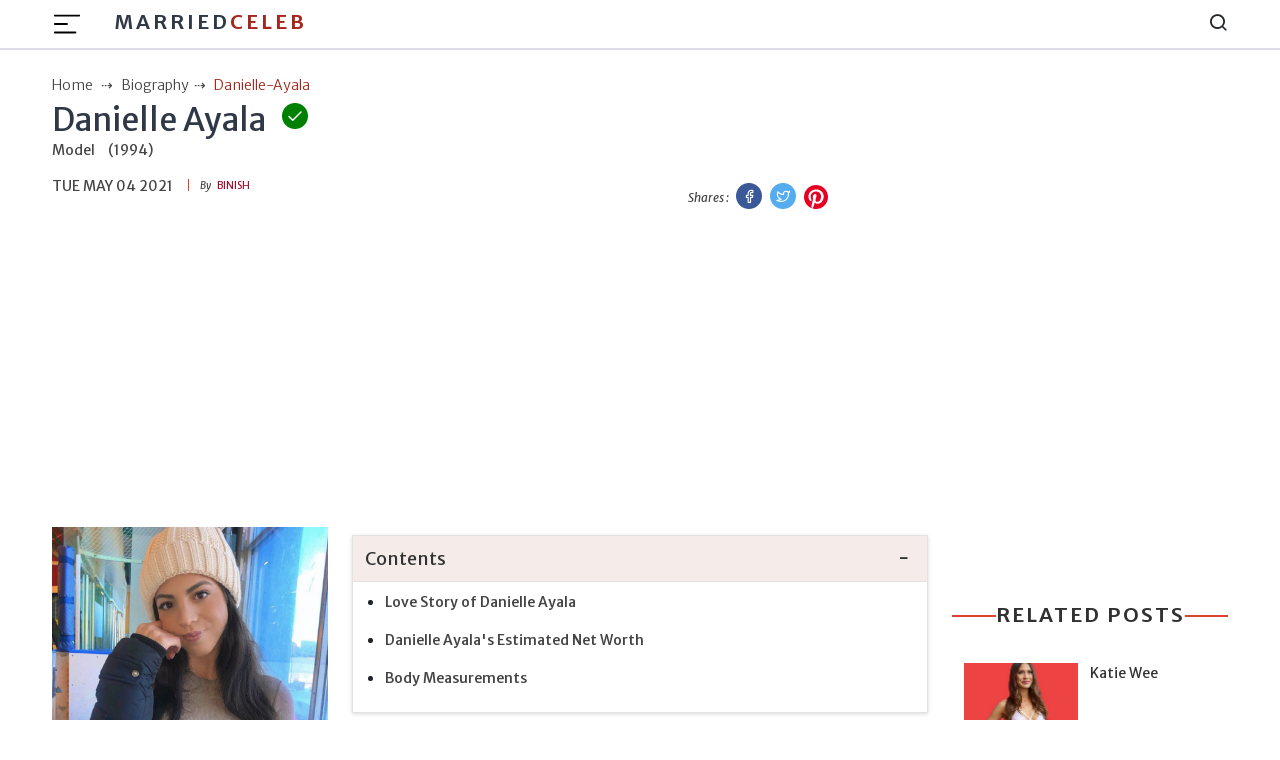

--- FILE ---
content_type: text/html; charset=utf-8
request_url: https://marriedceleb.com/danielle-ayala
body_size: 10192
content:

<!DOCTYPE html>
<html lang="en">
<head>
    <meta charset="UTF-8">
<meta name="viewport" content="width=device-width, initial-scale=1.0">
<title> Danielle Ayala Is An American Model And Instagram Star: Know Her Personal Life, Boyfriend, Net Worth and Career!!!</title>
<meta name="description" content="Grab relationship details, boyfriend, body measurement &amp; $200 thousand networth details of American model and Instagram star Danielle Ayala. ">
<!-- <meta name="theme-color" content="#db3434"> -->
<meta name="theme-color" content="#e3170a">
<meta name="msapplication-navbutton-color" content="#e3170a">
<meta name="apple-mobile-web-app-status-bar-style" content="#e3170a">
<meta name="article:author" content="Binish">
<meta name="article:published_time" content="2021-02-10T14:48:00.000Z">
<meta property="og:site_name" content="Married Celeb">
<meta property="og:type" content="biography">
<meta property="og:title" content="Danielle Ayala">
<meta property="og:article:published_time" content="2021-02-10T14:48:00.000Z">
<meta property="og:description" content="Grab relationship details, boyfriend, body measurement &amp; $200 thousand networth details of American model and Instagram star Danielle Ayala. ">

<meta property="og:image" content="https://marriedceleb.com/uploads/biography/2021/2/10/Danielle Ayala-1612968170770.png">

  <meta property="og:image:alt" content="Danielle Ayala">

<meta property="twitter:title" content="Danielle Ayala">


<meta property="twitter:description"
      content="Grab relationship details, boyfriend, body measurement &amp; $200 thousand networth details of American model and Instagram star Danielle Ayala. ">

  <meta property="twitter:domain" content="Married Celeb">

<meta property="twitter:image" content="https://marriedceleb.com/uploads/biography/2021/2/10/Danielle Ayala-1612968170770.png">

  
<link href="https://marriedceleb.com/danielle-ayala" rel="canonical">


<style>
        body a{
                color: #111;
        }
        body {
        -webkit-user-select: none;
        -webkit-touch-callout: none;
        -moz-user-select: none;
        -ms-user-select: none;
        user-select: none;
        color: #cc0000;
      }
</style>
 

    <link rel="stylesheet" href="/src/css/splide.min.css">
    <link rel="stylesheet" href="/src/css/bootstrap.min.css" type="text/css">
    <link rel="stylesheet" href="/src/css/feather.css">
    <link rel="stylesheet" href="/src/css/style.css" type="text/css">     
    <meta name="google-site-verification" content="xE9HbVuY9PzU0Juv_4fFJBc_PFKifRvUtEszD2cZJE0" />
<meta name="yandex-verification" content="e55eb0ff2ea0b025" />
<meta name="facebook-domain-verification" content="no5m97dzwrnitgq5ncjn5duca9izmt" />
<!-- Google Tag Manager -->

<script async src="https://pagead2.googlesyndication.com/pagead/js/adsbygoogle.js?client=ca-pub-8400940126017959"
     crossorigin="anonymous"></script>

<script data-cfasync="false" type="text/javascript">(function(w, d) { var s = d.createElement('script'); s.src = '//cdn.adpushup.com/46859/adpushup.js'; s.crossOrigin='anonymous'; s.type = 'text/javascript'; s.async = true; (d.getElementsByTagName('head')[0] || d.getElementsByTagName('body')[0]).appendChild(s); w.adpushup = w.adpushup || {que:[]}; })(window, document);</script>


<script data-cfasync="false" type="text/javascript">
(function(w, d) {
	var s = d.createElement('script');
	s.src = '//cdn.adpushup.com/46859/adpushup.js';
	s.crossOrigin='anonymous'; 
	s.type = 'text/javascript'; s.async = true;
	(d.getElementsByTagName('head')[0] || d.getElementsByTagName('body')[0]).appendChild(s);
	w.adpushup = w.adpushup || {que:[]};
})(window, document);

</script>

<!-- Google tag (gtag.js) -->
<script async src="https://www.googletagmanager.com/gtag/js?id=G-XBJW6F6ZFV"></script>
<script>
  window.dataLayer = window.dataLayer || [];
  function gtag(){dataLayer.push(arguments);}
  gtag('js', new Date());

  gtag('config', 'G-XBJW6F6ZFV');
</script>
    <meta name="atdlayout" content="article">
</head>
<body data-layout="biography">
    <header>

    <!-- Navbar -->
    <nav class="navbar navbar-expand-lg">
        <div class="container">

            <div class="d-flex">
                <button class="navbar-toggler btn-menu d-block" id="sidebarBtnOpen" type="button"
                    data-bs-toggle="collapse" data-bs-target="#navbarSupportedContent"
                    aria-controls="navbarSupportedContent" aria-expanded="false" aria-label="Toggle navigation">
                    <span class="navbar-toggler-icon">
                        <img src="../images/hamburger.svg" alt="hamburger icon">
                    </span>
                </button>
                <a href="/" class="ml-3 brand-logo d-none d-lg-flex">Married<span
                        class="colored">Celeb</span> 
                </a>
            </div>

            <a href="/" class="navbar-brand d-lg-none">
                MarriedCeleb
            </a>

            <div class="sidebar" id="sidebar">
                <div class="d-flex justify-content-end">
                    <div class="sidebar__btn-close" id="sidebarBtnClose">
                        <i class="feather-x"></i>
                    </div>
                </div>
                <ul class="pt-3 pt-lg-0 nav-menu menu">
                    <li class="nav-item">
                        <a class="nav-link" href="/">
                            <!-- <i class="feather-home"></i> -->
                            Home</a>
                    </li>
                    
                    <li class="nav-item">
                        <a class="nav-link" href="/married">
                            Married
                        </a>
                    </li>
                    
                    <li class="nav-item">
                        <a class="nav-link" href="/biography">
                            Biography
                        </a>
                    </li>
                    
                    <li class="nav-item">
                        <a class="nav-link" href="/gossip">
                            Gossip
                        </a>
                    </li>
                    
                    <li class="nav-item">
                        <a class="nav-link" href="/list-room">
                            List Room
                        </a>
                    </li>
                    
                    <li class="nav-item">
                        <a class="nav-link" href="/news">
                            News
                        </a>
                    </li>
                    
                </ul>
                <div class="sub">
                    <ul class="sub-menu">
                        <li class="nav-item">
                            <a href="/about-us" class="nav-link">About Us</a>
                        </li>
                        <li class="nav-item">
                            <a href="/contact" class="nav-link">Contact</a>
                        </li>
                        <li class="nav-item">
                            <a href="/advertise" class="nav-link">Advertise</a>
                        </li>
                        <li class="nav-item">
                            <a href="/privacy-policy" class="nav-link">Privacy Policy</a>
                        </li>
                        <li class="nav-item">
                            <a href="/terms-conditions" class="nav-link">Terms Conditions</a>
                        </li>
                        <li class="nav-item">
                            <a href="/ads" class="nav-link">Ads</a>
                        </li>
                    </ul>
                </div>
                <!-- sidebar social links -->
                <div class="links side-links mt-3">
                    <a href="https://www.facebook.com/Marriedceleb-1075819489273985/" title="Facebook">
                        <i class="feather-facebook"></i>
                        <span class="sr-only">Facebook</span>
                    </a>
                    <a href="https://www.instagram.com/marriedceleb_/" title="Instagram">
                        <i class="feather-instagram"></i>
                        <span class="sr-only">Instagram</span>
                    </a>
                    <a href="https://twitter.com/Celebfamily1" title="Twitter">
                        <i class="feather-twitter"></i>
                        <span class="sr-only">Twitter</span>
                    </a>
                </div>

            </div>

            <div class="search">
                <i class="feather-search" id="search-label"></i>
            </div>

            <div id="searchcontainer">
                <script async src="https://cse.google.com/cse.js?cx=9eee22d27b4343c6a"></script>
                <div class="gcse-search"></div>
                <div class="closeSearch" id="closeSearch">
                    <i class="feather-x"></i>
                </div>
            </div>
        </div>
    </nav>
</header>

    <div class="sidebar-overlay"></div>

    <div id="headerAd" class="adver container text-center">
    </div>

    <main>
        <!-- BreadCrumb -->
        <div class="container bc">
            <ul class="breadcrumb-container">
                <li class="breadcrumb">
                    <a href="/">
                        <span>Home</span>
                    </a>
                </li>
                <li class="breadcrumb">
                    <a href="biography" class="text-capitalize">biography</a>
                </li>
                <li class="breadcrumb active">
                    <span class="text-capitalize">danielle-ayala</span>
                </li>
            </ul>
        </div>

        <!-- Top Wrap -->
        <section class="top-wrap">
            <div class="container">
                <div class="row">
                    <div class="wrapper col-lg-8">
                        <div class="title-div">
                            <div class="d-flex">
                                <h1 class="big-title mb-0" data-pagetype="biography" data-slug="danielle-ayala">
                                    Danielle Ayala
                                </h1>
                                
                                    <span class="inner">
                                        <i class="feather-check"></i>
                                        <span class="verify box sb2">Verified by our team</span>
                                    </span>
                                
                            </div>
                            <div class="dob mb-3">
                                <span class="profession">Model</span>
                                <span>(1994)</span>
                            </div>
                        </div>
                        <div class="author-div d-flex justify-content-between">
                            <div class="d-flex">
                                <span class="date line">Tue May 04 2021</span><br>
                                <span class="name"><em>By </em> &nbsp;
                                    <a href="/author/binish" class="author text-uppercase">
                                    Binish</a></span>
                            </div>
                            <div class="social-icon">
                                <em>Shares : </em>
                                <a href="https://www.facebook.com/sharer/sharer.php?u=https://marriedceleb.com/danielle-ayala" class="facebook-btn" target="_blank">
                                    <i class="feather-facebook facebook-bg"></i>
                                    <span class="sr-only text-dark">Facebook</span>
                                </a>

                                <a href="https://twitter.com/intent/tweet?url=https://marriedceleb.com/danielle-ayala&text=Danielle Ayala" class="twitter-btn" target="_blank">
                                    <i class="feather-twitter twitter-bg"></i>
                                    <span class="sr-only text-dark">Twitter</span>
                                </a>

                                <a href="https://pinterest.com/pin-builder/?url=https://marriedceleb.com/danielle-ayala/&media=https://marriedceleb.com/uploads/biography/2021/2/10/Danielle Ayala-1612968170770.png&description=Danielle Ayala" class="pinterest-btn" target="_blank">
                                    <svg class="pinterest-bg" fill="#e60023" height="24" width="24" viewBox="0 0 24 24" aria-hidden="true" aria-label="" role="img"><path d="M0 12c0 5.123 3.211 9.497 7.73 11.218-.11-.937-.227-2.482.025-3.566.217-.932 1.401-5.938 1.401-5.938s-.357-.715-.357-1.774c0-1.66.962-2.9 2.161-2.9 1.02 0 1.512.765 1.512 1.682 0 1.025-.653 2.557-.99 3.978-.281 1.189.597 2.159 1.769 2.159 2.123 0 3.756-2.239 3.756-5.471 0-2.861-2.056-4.86-4.991-4.86-3.398 0-5.393 2.549-5.393 5.184 0 1.027.395 2.127.889 2.726a.36.36 0 0 1 .083.343c-.091.378-.293 1.189-.332 1.355-.053.218-.173.265-.4.159-1.492-.694-2.424-2.875-2.424-4.627 0-3.769 2.737-7.229 7.892-7.229 4.144 0 7.365 2.953 7.365 6.899 0 4.117-2.595 7.431-6.199 7.431-1.211 0-2.348-.63-2.738-1.373 0 0-.599 2.282-.744 2.84-.282 1.084-1.064 2.456-1.549 3.235C9.584 23.815 10.77 24 12 24c6.627 0 12-5.373 12-12S18.627 0 12 0 0 5.373 0 12"></path></svg>
                                    <span class="sr-only text-dark">Pinterest</span>
                                </a>
                            </div>
                        </div>
                    </div>
                </div>
            </div>
        </section>

        <!-- Detail biography -->
        <section class="detail-bio mt-3">
            <div class="container">
                <div class="wrapper mt-3">
                    <div class="author-div">
                        
                        
                    </div>
                </div>

                <div class="row">
                    <!-- Left Side -->
                    <div class="col-lg-3 left">
                        <div class="image mb-3">
                            <figure class="m-0">
                                <img src="/uploads/biography/2021/2/10/Danielle Ayala-1612968170770.png" alt="" class="w-100">
                            </figure>
                            <div id="afterPhotoAd" class="adver container text-center">
                            </div>
                        </div>

                        <div class="sticky-top">
                            <script>
                                var toggle = _ => document.getElementById("bio-top").classList.toggle("expanded")
                            </script>
                            
                            <aside class="quickfacts mb-3">
                                <table class="table" id="bio-top">
                                    <tbody>
                                        <h5 class="text-center colored">Quick Facts</h5>
                                        
                                            <tr>
                                                <td>Birth Date</td>
                                                <td class="fact"><a href="/birth-date/february-23">February 23</a>,<a href="/birth-year/1994">1994</a></td>
                                            </tr>
                                        
                                        
                                            <tr>
                                                
                                                    <td>Full Name</td>
                                                    <td class="fact">
                                                          
                                                            
                                                            Danielle   Ayala
                                                    </td>
                                                
                                            </tr>
                                        
                                            <tr>
                                                
                                                    <td>Birth Name</td>
                                                    <td class="fact">
                                                          
                                                            
                                                            Danielley Ayala
                                                    </td>
                                                
                                            </tr>
                                        
                                            <tr>
                                                
                                                    <td>Profession</td>
                                                    <td class="fact">
                                                          
                                                            
                                                            Model
                                                    </td>
                                                
                                            </tr>
                                        
                                            <tr>
                                                
                                                    <td>Nationality</td>
                                                    <td class="fact">
                                                        
                                                        <a href="/country/american">American</a>
                                                    </td>
                                                
                                            </tr>
                                        
                                            <tr>
                                                
                                                    <td>Ethnicity</td>
                                                    <td class="fact">
                                                        
                                                        <a href="/ethnicity/white-caucasian"> White Caucasian</a>
                                                    </td>
                                                
                                            </tr>
                                        
                                            <tr>
                                                
                                                    <td>Birth Country</td>
                                                    <td class="fact">
                                                        
                                                        <a href="/birth-country/america">America</a>
                                                    </td>
                                                
                                            </tr>
                                        
                                            <tr>
                                                
                                                    <td>Gender Identity</td>
                                                    <td class="fact">
                                                        
                                                        <a href="/gender-identity/female">Female</a>
                                                    </td>
                                                
                                            </tr>
                                        
                                            <tr>
                                                
                                                    <td>Sexual Orientation</td>
                                                    <td class="fact">
                                                        
                                                        <a href="/sexual-orientation/straight">Straight</a>
                                                    </td>
                                                
                                            </tr>
                                        
                                            <tr>
                                                
                                                    <td>Horoscope</td>
                                                    <td class="fact">
                                                        
                                                        <a href="/horoscope/pisces">Pisces</a>
                                                    </td>
                                                
                                            </tr>
                                        
                                            <tr>
                                                
                                                    <td>Marital Status</td>
                                                    <td class="fact">
                                                        
                                                        <a href="/marital-status/single">Single</a>
                                                    </td>
                                                
                                            </tr>
                                        
                                            <tr>
                                                
                                                    <td>Height</td>
                                                    <td class="fact">
                                                        
                                                        <a href="/height/173">173</a> cm
                                                    </td>
                                                
                                            </tr>
                                        
                                            <tr>
                                                
                                                    <td>Weight</td>
                                                    <td class="fact">
                                                        
                                                        <a href="/weight/65">65</a> kg
                                                    </td>
                                                
                                            </tr>
                                        
                                        
                                            
                                        
                                            
                                        
                                            
                                                <tr>
                                                    <td>Twitter Link</td>
                                                    <td class="fact">
                                                        <a href="https://twitter.com/dddanielley?s=20" target="_blank">
                                                        <img src="/images/TwitterLink.svg" alt="Twitter Link Icon">
                                                        </a>
                                                    </td>
                                                </tr>
                                            
                                        
                                            
                                                <tr>
                                                    <td>Insta Link</td>
                                                    <td class="fact">
                                                        <a href="https://www.instagram.com/danielleyayalaa/feed/?hl=en" target="_blank">
                                                        <img src="/images/InstaLink.svg" alt="Insta Link Icon">
                                                        </a>
                                                    </td>
                                                </tr>
                                            
                                        
                                    </tbody>
                                </table>

                                <div class="see-btn show" onclick="toggle()" role="button">View More ↓</div>
                                <div class="see-btn hide" onclick="toggle()" role="button">View Less ↑</div>
    
                            </aside>
                            

                            

                            <!-- Advertisement -->
                            
                        </div>
                        <div id="afterfactAd" class="adver container text-center">
                        </div>
                    </div>
                    <div class="col-lg-6 mid">
                        <div class="row">
                            <!-- Timeline  -->

                            

                            <!-- Timeline end -->

                            <!-- Content -->
                            <div id="contentsList" class="col-12 mt-2">

                            </div> 
                            <!-- Paragraph -->
                            <div id="contentDetails" class="col-12 details">
                                <p>Instagram has given almost millions of people a platform to express themselves. And many have found their career on Instagram, <strong>Danielle Ayala</strong> is one of them.&nbsp;</p><p>Danielle Ayala is a popular model and makeup artist promoted worldwide through the social media platform, Instagram. Besides that, she is a perfect example of a lady with beauty with brains. Want to know more about her? Scroll below.&nbsp;</p><h2>Love Story of Danielle Ayala</h2><p>Back in <i>2015</i>, Danielle Ayala was pretty close to <strong>Peter Shelegin</strong> and Ayala was considered to be in an intimate romantic relationship with him.</p><figure class="image"><img src="/uploads/biography/2021/2/10/Danielle Ayala and her ex-boyfriend Peter Shelegin-1612967909523.jpg" alt="Danielle Ayala and her ex-boyfriend Peter Shelegin"><figcaption><strong>Danielle Ayala and her ex-boyfriend Peter Shelegin.</strong><br><strong>Image Source: Wiki Bio Worth</strong></figcaption></figure><p>Moreover, their pictures were surfing on <a href="https://www.instagram.com/danielleyayalaa/?hl=en" rel="nofollow" target="_blank">Danielle Ayala</a>'s official Instagram profile. They were seen enjoying quite good times together. However, the rumor of their dating was only on the news portals and sources. But none of them confirmed that they were exactly dating or just good friends at that time.&nbsp;</p><p style="text-align:center;"><i><strong>Know the relationship status of an entertainment personality, model </strong></i><a href="https://marriedceleb.com/whitney-able"><strong>Whitney Able</strong></a></p><p>Eventually, in <i>2017</i>, Ayala uploaded an intimate picture with Peter Shelegin&nbsp;and revealed through the caption that they were dating for around two years. And after that, their pictures were never uploaded on neither of the star's Instagram handles.&nbsp;</p><figure class="image"><img src="/uploads/biography/2021/5/4/pettie-1620116274865.JPG" alt="The Instagram model Danielle Aayla's pet dogs Sonic and Brody Laurent."><figcaption><strong>Snap: The Instagram model Danielle Aayla's pet dogs Sonic and Brody Laurent.</strong><br><strong>Source: Instagram @sonicandbrody</strong></figcaption></figure><p>Many sources speculated that they separated after their relationship was public. Some other sites claim Danielle Ayala and Peter Shelegin to be still dating but are keeping it low.&nbsp;</p><p>On the other hand, Danielle Ayala's other love of life is her dogs: <i>Sonic Laurent</i> and <i>Brody Laurent.</i> Both of the dogs are Golden Retriever. And you know what? The Golden Retriever brothers also have their own Instagram profile (<a href="https://www.instagram.com/sonicandbrody/" rel="nofollow" target="_blank"><i>@sonicandbrody</i></a>). The account is handled by Danielle Ayala. It has around <strong>20.4 thousand </strong>followers.&nbsp;</p><h2>Danielle Ayala's Estimated Net Worth</h2><p>Currently, Danielle Ayala is estimated to have a net worth of <strong>$200 thousand</strong> as of May 2021. She earns a decent sum of money as an American model, makeup artist, Instagram star, and social media personality.&nbsp;</p><figure class="image"><img src="/uploads/biography/2021/2/10/Danielle Ayala modeling for Fashion Nova-1612968107628.jpg" alt="Danielle Ayala modeling for Fashion Nova"><figcaption><strong>Danielle Ayala modeling for Fashion Nova.</strong><br><strong>Image Source: Instagram @danielleyayalaa</strong></figcaption></figure><p>Besides that, Ayala&nbsp;makes quite a good sum of money from her Instagram account through sponsored posts and advertisements. According to Influencer Marketing Hub, she makes in between <strong>$10 thousand</strong> to <strong>$16 thousand</strong> per sponsored post. In February 2021, she has a total of 5.1 million followers with an engagement rate of 5.38%.&nbsp;</p><p>In addition, the Instagram star boosts her wealth with thousands of dollars worth of modeling contracts. Currently, she is working under Found Model Management Agency.&nbsp;</p><p style="text-align:center;"><i><strong>Check Out: </strong></i><a href="https://marriedceleb.com/victoria-silvstedt"><strong>Victoria Silvstedt</strong></a></p><p>Likewise, Danielle Ayala's other source of income is her self-titled <a href="https://www.youtube.com/c/DanielleyAyalaTV/featured" rel="nofollow" target="_blank">official YouTube Channel</a>. With only two videos, the channel has gathered over <strong>26.5 thousand</strong> subscribers. As per Social Blade, from the YouTube channel, she earns estimated monthly earnings of <strong>$5</strong> to <strong>$88</strong> and <strong>$66</strong> to <strong>$1.1k </strong>per year.&nbsp;</p><h2>Body Measurements</h2><p>As mentioned above, Danielle is a perfect fit for 'beauty with brains. She has a maintained and curvaceous body attributes.&nbsp;</p><p style="text-align:center;"><i><strong>Get to know about </strong></i><a href="https://marriedceleb.com/yuliett-torres"><strong>Yuliett Torres</strong></a></p><p>She has a height of <i>5 feet 8 inches (173 cm)</i> and weighs around 65 kg (143 pounds). Her body measures 40-26-36 inches.&nbsp;</p><p style="text-align:center;"><strong>If you have read till below, why not follow </strong><a href="https://marriedceleb.com/"><strong>MarriedCeleb</strong></a><strong> for more updates on</strong><a href="https://marriedceleb.com/tag/model" rel="nofollow" target="_blank"><strong> American Model</strong></a><strong>?&nbsp;</strong></p>
                            </div>
                        </div>
                        <div class="tags">
                            
                                <a href="/tag/instagram-model" rel="tag">
                                    Instagram Model
                                </a>
                                
                                <a href="/tag/american-model" rel="tag">
                                    American model
                                </a>
                                
                                <a href="/tag/american-make-up-artist" rel="tag">
                                    American Make-up Artist
                                </a>
                                
                                <div id="afterTagAd" class="adver container text-center">
                                </div>
                        </div>
                    </div>

                    <!-- Right Side -->
                    <div class="col-lg-3 right">
                        <div id="sidebarTopAd" class="adver container text-center">
                        </div>
                        <!-- Related section -->
                        <div class="related sticky-top">
                            <div class="heading">
                                <div class="title-line mb-lg-0">
                                    <h2>Related Posts</h2>
                                </div>
                                
                            </div>
                            <div id="relatedPost">
                                
                            </div>
                            <div id="sidebarBottomAd" class="adver container text-center">
                            </div>
                        </div>
                    </div>
                </div>
            </div>
        </section>
        
        <section class="biography">
            <div class="container">
                <div class="heading">
                    <div class="title-line mb-lg-4">
                        <svg xmlns="http://www.w3.org/2000/svg" width="16" height="16" fill="#DD4132FF"
                            class="bi bi-chevron-right" viewBox="0 0 16 16">
                            <path fill-rule="evenodd"
                                d="M4.646 1.646a.5.5 0 0 1 .708 0l6 6a.5.5 0 0 1 0 .708l-6 6a.5.5 0 0 1-.708-.708L10.293 8 4.646 2.354a.5.5 0 0 1 0-.708z" />
                        </svg>
                        <h2>More Biography</h2>
                        <svg xmlns="http://www.w3.org/2000/svg" width="16" height="16" fill="#DD4132FF"
                            class="bi bi-chevron-left" viewBox="0 0 16 16">
                            <path fill-rule="evenodd"
                                d="M11.354 1.646a.5.5 0 0 1 0 .708L5.707 8l5.647 5.646a.5.5 0 0 1-.708.708l-6-6a.5.5 0 0 1 0-.708l6-6a.5.5 0 0 1 .708 0z" />
                        </svg>
                    </div>
                </div>
                <div id="moreBio" class="row grid loopable-div">

                </div>
            </div>
        </section>

    </main>
    <div id="footerAd" class="adver container text-center">
    </div>
    <!-- Footer -->
<footer class="footer-section">
  <div class="container">
    <div class="footer-content pt-3 pb-3">
      <div class="row">
        <div class="col-lg-4 mb-50 d-none d-lg-block">
          <div class="footer-widget">
            <div class="footer-logo">
              <h2>
                <a href="/">
                  MarriedCeleb
                </a>
              </h2>
            </div>
            <div class="footer-social-icon">
              <span>Follow us</span>
              <a href="https://www.facebook.com/Marriedceleb-1075819489273985/">
                <i class="feather-facebook"></i>
              </a>
              <a href="https://www.instagram.com/marriedceleb_/">
                <i class="feather-instagram"></i>
              </a>
              <a href="https://twitter.com/Celebfamily1">
                <i class="feather-twitter"></i>
              </a>
            </div>
          </div>
        </div>
        <div class="col-lg-4 col-md-6 mb-30">
          <div class="footer-widget">
            <div class="footer-widget-heading">
              <h3><span>Useful Links</span></h3>
            </div>
            <ul class="d-flex d-md-block">
              <li><a href="/">Home</a></li>
              
              <li>
                <a href="/married">
                  Married
                </a>
              </li>
              
              <li>
                <a href="/biography">
                  Biography
                </a>
              </li>
              
              <li>
                <a href="/gossip">
                  Gossip
                </a>
              </li>
              
              <li>
                <a href="/list-room">
                  List Room
                </a>
              </li>
              
              <li>
                <a href="/news">
                  News
                </a>
              </li>
              
            </ul>
          </div>
        </div>
        <div class="col-lg-4 col-md-6 mb-50">
          <div class="footer-widget">
            <div class="footer-widget-heading">
              <h3><span>Subscribe</span></h3>
            </div>
            <div class="footer-text mb-25 d-none d-lg-block">
              <p>Sign up to subscribe to our news feed.</p>
            </div>
            <div class="subscribe-form">
              <input type="text" placeholder="Email Address" id="subscribeEmail">
              <button type="submit" id="subscriptionButton"><i class="feather-send"></i></button>
            </div>
          </div>
        </div>
      </div>
    </div>
  </div>
  <div class="copyright-area">
    <div class="container">
      <div class="row">
        <div class="col-xl-6 col-lg-6 text-center text-lg-left">
          <div class="copyright-text">
            <p>Copyright &copy; 2024, All Right Reserved
              <a>
                MARRIEDCELEB</a>
            </p>
          </div>
        </div>
        <div class="col-xl-6 col-lg-6 d-none d-lg-block text-right">
          <div class="footer-menu">
            <ul>
              <li><a href="/">Home</a></li>
              
              <li>
                <a href="/married">
                  Married
                </a>
              </li>
              
              <li>
                <a href="/biography">
                  Biography
                </a>
              </li>
              
              <li>
                <a href="/gossip">
                  Gossip
                </a>
              </li>
              
              <li>
                <a href="/list-room">
                  List Room
                </a>
              </li>
              
              <li>
                <a href="/news">
                  News
                </a>
              </li>
              
            </ul>
          </div>
        </div>
      </div>
    </div>
  </div>
</footer>

<!-- Back To Top Button -->
<button onclick="topFunction()" id="myBtn" title="Go to top">
  <i class="feather-arrow-up"></i>
</button>
<script>
  //right click disable
  document.addEventListener('contextmenu', event => event.preventDefault());
  //copy cut u disable
  document.onkeydown = function(e) {
    if (e.ctrlKey &&
      (e.keyCode === 67 ||
        e.keyCode === 86 ||
        e.keyCode === 85 ||
        e.keyCode === 117)) {
      return false;
    } else {
      return true;
    }
  };
</script>

<!-- Bootstrap JS -->
<script src="/src/js/bootstrap.min.js"></script>
<script src="/src/js/common.js"></script>
<!-- Custom JS -->
<script src="/src/js/script.js"></script>
    <script>
    var ads = {};
    (function () {
        function setupAd(row) {
            if (typeof row.UniqueName != "undefined" && row.UniqueName && row.Code) {
                var code = document.createRange().createContextualFragment(row.Code)
                switch (row.UniqueName) {
                    case "layout-header":
                        document.getElementById('headerAd').appendChild(code);
                        break;
                    case "layout-footer":
                        document.getElementById('footerAd').appendChild(code);
                        break;
                    case "sidebar-top":
                        document.getElementById('sidebarTopAd').appendChild(code);
                        break;
                    case "sidebar-bottom":
                        document.getElementById('sidebarBottomAd').appendChild(code);
                        break;
                    case "after-tag":
                        document.getElementById('afterTagAd').appendChild(code);
                        break;
                    case "after-post":
                        document.getElementById('afterPostAd').appendChild(code);
                        break;
                    case "after-photo":
                        document.getElementById('afterPhotoAd').appendChild(code);
                        break;
                    case "after-facts":
                        document.getElementById('afterfactAd').appendChild(code);
                        break;
                    case "after-n-paragraph":
                        var sel = document.querySelector('div#contentDetails');
                        if (sel) {
                            if (row.IsLoopable == 1) {
                                var len = sel.querySelectorAll('p').length;
                                for (i = row.Option; i < len; i += row.Option) {
                                    var div = document.createElement('div');
                                    div.classList = "after-para-ad";
                                    var cd = document.createRange().createContextualFragment(row.Code)
                                    div.appendChild(cd);
                                    document.querySelectorAll('div#contentDetails p')[i].insertAdjacentElement('beforebegin', div);
                                }
                            } else {
                                var div = document.createElement('div');
                                div.classList = "after-para-ad";
                                div.appendChild(code);
                                document.querySelectorAll('div#contentDetails p')[row.Option].insertAdjacentElement('beforebegin', div);
                            }
                        }
                        break;
                    case "after-n-box":
                        var sel = document.querySelector('div.loopable-div')
                        if (sel != null) {
                            ads.Option = row.Option;
                            ads.Code = row.Code;
                            var length = sel.querySelectorAll('div.grid-item').length;
                            for (i = row.Option; i < length; i += row.Option) {
                                var div = document.createElement('div');
                                var cd = document.createRange().createContextualFragment(row.Code)
                                div.classList = "after-box-ad";
                                div.appendChild(cd);
                                document.querySelectorAll('div.loopable-div div.grid-item')[row.Option].insertAdjacentElement('beforebegin', div);
                            }
                        }
                        break;
                }
            }
        }

        function ad() {
            var type = document.body.getAttribute('data-layout');

            if (type != null && type.length > 2) {
                fetch('/api/ads', {
                    method: 'POST',
                    headers: {
                        'Content-Type': 'application/json',
                        "X-Requested-With": "XMLHttpRequest"
                    },
                    body: JSON.stringify({ type }),
                }).then(r => r.json()).then(r => {
                    if (r.result && r.data && r.data.length > 0) {
                        r.data.forEach(o => {
                            setupAd(o);
                        })
                    }
                }).catch(e => { })
            }
        }
        ad();
    }())

</script>
    <script>
        (function () {
            function getboxes() {
                // Biography contents list
                var placeHolder = document.getElementById('contentsList');
                var headingList = document.querySelector('.details').getElementsByTagName('h2');
                var headingHtml = '';
                function string_to_slug(str) {
                    str = str.toLowerCase().trim();
                    str = str.replace(/\s+/g, '-') // collapse whitespace and replace by -
                        .replace(/-+/g, '-'); // collapse dashes

                    return str;
                }
                if (headingList && headingList.length > 0) {
                    headingHtml += `
                        <div  class="contents mb-3">
                            <div class="panel-group" id="accordion" role="tablist" aria-multiselectable="true">
                                <div class="panel panel-default">
                                    <div class="panel-heading" role="tab" id="headingOne">
                                        <a data-bs-toggle="collapse" data-bs-parent="#accordion"
                                            data-bs-target="#collapseOne" aria-expanded="true"
                                            aria-controls="collapseOne">
                                            <h5 class="contents-heading panel-title">Contents</h5>
                                        </a>
                                    </div>
                                    <div id="collapseOne" class="panel-collapse collapse in show" role="tabpanel"
                                        aria-labelledby="headingOne">
                                        <div class="panel-body">
                                            <ul class="contents-list">`
                                            for (var i = 0; i < headingList.length; i++) {
                                                var slug = string_to_slug(headingList[i].innerText);
                                                headingHtml += `<li>
                                                                    <a href="#${slug}">${headingList[i].innerText}</a>
                                                                </li>`
                                                headingList[i].id = `${slug}`;
                                            }
                    headingHtml += `</ul></div></div></div></div></div>`
                    placeHolder.innerHTML = headingHtml;
                }
                // Biography contents list end
                var slug = document.querySelector('h1').getAttribute('data-slug') || '';
                var pagetype = document.querySelector('h1').getAttribute('data-pagetype') || '';
                var relatedPost = document.getElementById('relatedPost');
                var footerupEle = document.getElementById('footerUpSection');
                var moreBio = document.getElementById('moreBio');
                var loaded = 0;
                var page=2;

                //get morebio.
                window.onscroll = function () {
                    if (window.innerHeight + window.scrollY > moreBio.offsetTop && loaded === 0) {
                        loaded = 1;
                        fetch('/api/getlatest', {
                            method: 'POST',
                            headers: {
                                'Content-Type': 'application/json',
                                "X-Requested-With": "XMLHttpRequest"
                            },
                            body: JSON.stringify({pagetype: 'biography', page, isbio: true})
                        })
                        .then(response => response.json())
                        .then(d => {
                            if (d.data && d.result && d.data.length > 0) {
                                var r = d.data;
                                var html = '';
                                for (i = 0; i < r.length; i++) {
                                    if(location.href.split('/')[3] !== r[i].Slug && i<9){
                                        html += `${i % ads.Option == 0 ? `<div class="col-md-3 mb-4"><div  class="box"> ${ads.Code} </div></div>`:''}
                                        <div class="col-md-3 mb-4">
                                            <div  class="box">
                                                <div class="image">
                                                    <figure>
                                                        <a href="/${r[i].Slug}"><img src="/${r[i].FeaturedImage}" alt="${r[i].Title}"></a>
                                                    </figure>
                                                    <div class="wrapper">
                                                        <div class="title">
                                                            <a href="/${r[i].Slug}">
                                                                <h2>
                                                                    ${r[i].Title}
                                                                </h2>
                                                            </a>
                                                        </div>
                                                        <div class="author">
                                                            <small>by <a href="/author/${r[i].AuthorSlug}" class="line">${r[i].Author}</a></small>
                                                            <small>${customDateFormat(r[i].PublishedOn)}</small>
                                                        </div>
                                                    </div>
                                                </div>
                                            </div>
                                        </div>`
                                    }
                                }
                                moreBio.insertAdjacentHTML('beforeend', html);
                                page++;
                                loaded = 0;
                            }
                        })
                    }
                }
                //get releated.
                fetch('/api/getrelated/' + slug, {
                method: 'POST',
                headers: {
                    'Content-Type': 'application/json',
                    "X-Requested-With": "XMLHttpRequest"
                },
                body: JSON.stringify({}),
                }).then(response => response.json()).then(d => {
                    if (d.result && d.data && d.data.length > 0) {
                        let htm = '';
                        let r = d.data;
                        for (i = 0; i < r.length; i++) {
                            htm += `
                            <a href="/${r[i].Slug}" class="row popular">
                                <div class="col-6">
                                    <figure>
                                        <img src="${r[i].FeaturedImage}" alt="${r[i].Title}">
                                    </figure>
                                </div>
                                <div class="col-6 p-0">
                                    <div class="wrapper">
                                        <div class="title-div">
                                            <h3 class="small-title">
                                                ${r[i].Title}
                                            </h3>
                                        </div>
                                    </div>
                                </div>	
                            </a>
                            <hr>`;
                        }
                        relatedPost.innerHTML = htm;
                    }
                }).catch(e => {
                    console.log(e);
                });
            }
            function init() {
                getboxes();
            }
            init();
        })();
    </script>
<script defer src="https://static.cloudflareinsights.com/beacon.min.js/vcd15cbe7772f49c399c6a5babf22c1241717689176015" integrity="sha512-ZpsOmlRQV6y907TI0dKBHq9Md29nnaEIPlkf84rnaERnq6zvWvPUqr2ft8M1aS28oN72PdrCzSjY4U6VaAw1EQ==" data-cf-beacon='{"version":"2024.11.0","token":"31041ba54f7641cea31e5888229fb903","r":1,"server_timing":{"name":{"cfCacheStatus":true,"cfEdge":true,"cfExtPri":true,"cfL4":true,"cfOrigin":true,"cfSpeedBrain":true},"location_startswith":null}}' crossorigin="anonymous"></script>
</body>
</html>

--- FILE ---
content_type: text/html; charset=utf-8
request_url: https://www.google.com/recaptcha/api2/aframe
body_size: 115
content:
<!DOCTYPE HTML><html><head><meta http-equiv="content-type" content="text/html; charset=UTF-8"></head><body><script nonce="Alp49fNXxJGbtx5kd_xPeQ">/** Anti-fraud and anti-abuse applications only. See google.com/recaptcha */ try{var clients={'sodar':'https://pagead2.googlesyndication.com/pagead/sodar?'};window.addEventListener("message",function(a){try{if(a.source===window.parent){var b=JSON.parse(a.data);var c=clients[b['id']];if(c){var d=document.createElement('img');d.src=c+b['params']+'&rc='+(localStorage.getItem("rc::a")?sessionStorage.getItem("rc::b"):"");window.document.body.appendChild(d);sessionStorage.setItem("rc::e",parseInt(sessionStorage.getItem("rc::e")||0)+1);localStorage.setItem("rc::h",'1769406959632');}}}catch(b){}});window.parent.postMessage("_grecaptcha_ready", "*");}catch(b){}</script></body></html>